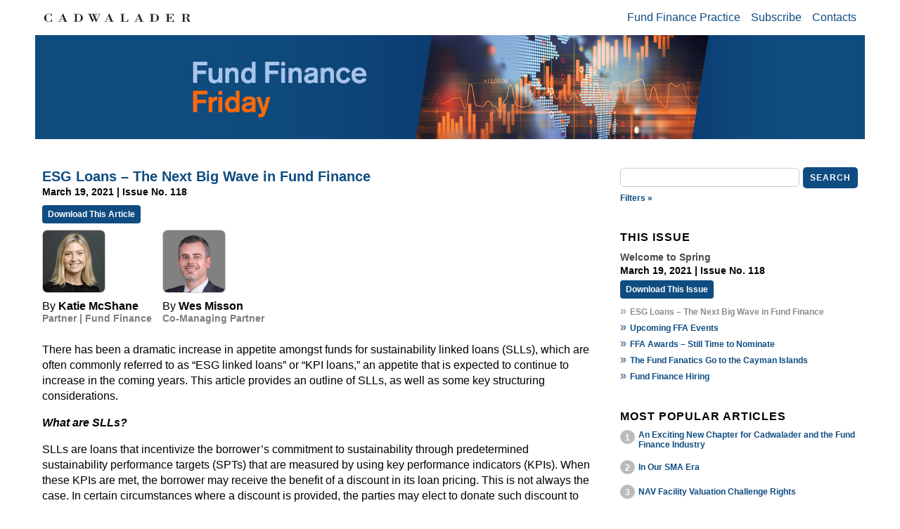

--- FILE ---
content_type: text/html; charset=UTF-8
request_url: https://www.cadwalader.com/fund-finance-friday/index.php?eid=976&nid=129
body_size: 60582
content:
<!DOCTYPE html PUBLIC "-//W3C//DTD XHTML 1.0 Transitional//EN"
        "http://www.w3.org/TR/xhtml1/DTD/xhtml1-transitional.dtd">
<html xmlns="http://www.w3.org/1999/xhtml" lang="en">
<head>
    <link rel="icon" type="image/x-icon" href="/img/favicon/favicon.ico">
    <meta http-equiv="Content-Type" content="text/html; charset=utf-8"/>
    <meta name="viewport" content="width=device-width, initial-scale=1.0, user-scalable=yes">
    <meta http-equiv="Cache-Control" content="no-store"/>
    <link rel="stylesheet" type="text/css"
          href="https://www.cadwalader.com/fund-finance-friday/includes/responsive.css?rnd=102">
    <link rel="stylesheet" type="text/css"
          href="https://www.cadwalader.com/fund-finance-friday/includes/jquery-ui-1.13.2/jquery-ui.css?rnd=761">
    <script type="text/javascript" src="https://www.cadwalader.com/fund-finance-friday/includes/jquery-3.7.1.min.js"></script>
    <script type="text/javascript" src="https://www.cadwalader.com/fund-finance-friday/includes/jquery-ui-1.13.2/jquery-ui.js"></script>
    <script type="text/javascript" src="https://www.cadwalader.com/fund-finance-friday/includes/jquery.stickybits.js"></script>
    <script type="text/javascript" src="https://www.cadwalader.com/fund-finance-friday/includes/script.js"></script>
    <title>ESG Loans – The Next Big Wave in Fund Finance | March 19, 2021 | Issue No. 118 | Fund Finance Friday</title>
</head>
<body>
<div class="container">
    <div class="floatingBar ">
        <div class="toolbar">
            <a href="https://www.cadwalader.com" target="_blank"
               class="CWTLogoLink ">
                <img src="https://www.cadwalader.com/fund-finance-friday/images/CWT-S.svg" class="CWTlogoImg" alt="Cadwalader Logo"/></a>
            <div id="homeButton" class="homeButton pdfcrowd-remove fadedOut">
                <a href="https://www.cadwalader.com/fund-finance-friday/index.php" target="_self" alt="Home"><img
                            src="https://www.cadwalader.com/fund-finance-friday/images/home_24dp_1F1F1F_FILL0_wght300_GRAD0_opsz24-DarkBlue.svg"
                            class="smalllogoImg"
                            alt="Home image"
                            onmouseover="this.src='https://www.cadwalader.com/fund-finance-friday/images/home_24dp_1F1F1F_FILL0_wght300_GRAD0_opsz24-Blue.svg';"
                            onmouseout="this.src='https://www.cadwalader.com/fund-finance-friday/images/home_24dp_1F1F1F_FILL0_wght300_GRAD0_opsz24-DarkBlue.svg';"/></a>
            </div>
            <div class="menuElementsContainer pdfcrowd-remove">
                <div id="menuButton" class="menuButton pdfcrowd-remove">MENU
                    <div class="popupMenu">
                        <ul>
                            <li><a href="https://www.cadwalader.com/practice/fund-finance" target="_blank">Fund
                                    Finance Practice</a></li>
                            <li>
                                <a href="mailto:fund-finance-friday@cwt.com?subject=Please subscribe me to Fund Finance Friday&body=Thanks for subscribing! We would appreciate it if you would include your email signature or basic contact information. –Fund Finance Friday">Subscribe</a>
                            </li>
                            <li><a href="https://www.cadwalader.com/fund-finance-friday/contacts.php" target="_self">Contacts</a></li>
                        </ul>
                    </div>
                </div>
                <div class="popupBackground pdfcrowd-remove"></div>
                <div class="menuContainer pdfcrowd-remove">
                    <ul>
                        <li><a href="https://www.cadwalader.com/practice/fund-finance" target="_blank">Fund Finance
                                Practice</a></li>
                        <li>
                            <a href="mailto:fund-finance-friday@cwt.com?subject=Please subscribe me to Fund Finance Friday&body=Thanks for subscribing!%0d%0a%0d%0aWe would appreciate it if you would include your email signature or basic contact information.%0d%0a–Fund Finance Friday">Subscribe</a>
                        </li>
                        <li><a href="https://www.cadwalader.com/fund-finance-friday/contacts.php" target="_self">Contacts</a></li>
                    </ul>
                </div>
            </div>
            <div class="topSearchBarContainer pdfcrowd-remove fadedOut">
                <form name="searchForm" id="SearchForm">
                    <div class="searchBoxContainer">
                        <div class="filterIcon">Filters »</div>
                        <input type="hidden" name="meta" value="">
                        <input type="text" name="search" class="searchBox" value=""
                               placeholder="">
                        <!--                    <img src="./images/searchIcon.jpg" class="searchIcon" onclick="$('#sideSearchForm').submit();">-->
                        <div class="searchButton">Search</div>
                    </div>

                    <div class="addFilterSelectionContainer top hidden">

                        <div class="searchSection">Categories</div>
                        <div class="metadataNameContainer">
                                                            <div class="metadataName "
                                     categoryid="4" title="Click to Add/Remove">
                                    Fund Finance Hiring                                </div>
                                                            <div class="metadataName "
                                     categoryid="6" title="Click to Add/Remove">
                                    Industry Conversations                                </div>
                                                            <div class="metadataName "
                                     categoryid="3" title="Click to Add/Remove">
                                    On the Move                                </div>
                                                            <div class="metadataName "
                                     categoryid="1" title="Click to Add/Remove">
                                    Outside the Lines                                </div>
                                                            <div class="metadataName "
                                     categoryid="2" title="Click to Add/Remove">
                                    Player Profile                                </div>
                                                    </div>
                        <div class="searchSection">Date</div>
                        <div class="dateRange">
                            <input type="text" id="topFrom" class="dateSelector"
                                   value="" name="from" placeholder="Start">
                            <input type="text" id="topTo" class="dateSelector" value=""
                                   name="to" placeholder="End">
                        </div>
                        <div class="searchSection">Contributor</div>
                        <div class="contributors">
                            <select class="contributorSelect" name="contributor">
                                <option value="">None</option>
                                <option value="95">Anderson, Hugh</option><option value="145">Bagby, Ingrid </option><option value="212">Ballard, Jordan</option><option value="125">Barreras, Bryan </option><option value="225">Bartlett, Maurine</option><option value="132">Barton , Caroline </option><option value="116">Batterson, Angie </option><option value="184">Beach, Joseph</option><option value="90">Bolingbroke , Michelle</option><option value="140">Borgeson, Kathryn</option><option value="190">Botting, Alexander</option><option value="135">Boyle, Finnbahr </option><option value="205">Brose, Jon</option><option value="46">Bruno, Chelsea</option><option value="149">Bumgardner, Susan</option><option value="143">Byrne-Leitch, Jonathan</option><option value="49">Calves, Patrick </option><option value="64">Castellanos, Kristin</option><option value="74">Cheng, Fiona </option><option value="115">Chung, Danyeale </option><option value="44">Clardy , Katie</option><option value="195">Collins, Alexander</option><option value="6">Cross, Jeremy</option><option value="223">Culver, Kayla</option><option value="118">Damianova , Assia</option><option value="126">Davies, Spencer </option><option value="158">de Wet, Johan </option><option value="155">Dennis, Morgan</option><option value="194">Dillon, Ian</option><option value="185">Donnelly, John</option><option value="217">Dunmore, Lydia</option><option value="199">Dunphy, Shereagh</option><option value="82">D’Angelo, Dr. Nuncio</option><option value="94">Edelboim, Leah</option><option value="119">Farquhar, Sarah</option><option value="92">Fischer, Doug </option><option value="5">Flaherty, Ashley</option><option value="121">Flaherty, Ashley</option><option value="218">Foote, Patrick</option><option value="50">Foster, Brian</option><option value="31">Frazier, James</option><option value="112">Galletly, Sara</option><option value="85">Galvin, Turlough</option><option value="80">Gaudin , James</option><option value="75">Gay, Iulia</option><option value="114">Gee, Ryan</option><option value="159">Gilkes, Philippa</option><option value="131">Gonzalez , Michael </option><option value="87">Hajili, Amira</option><option value="147">Hays, Evan</option><option value="81">Healy, Daniel</option><option value="128">Healy, Daniel</option><option value="98">Heinicke, James</option><option value="123">Hessel, Jason</option><option value="8">Hicks, Tim</option><option value="207">Hobden , Ben</option><option value="177">Horn, Christopher</option><option value="113">Howie, Finn</option><option value="103">Hubbard, Michael</option><option value="73">James, Ben</option><option value="76">Jimenez Lunz, Michel</option><option value="133">Johnson, Michael</option><option value="56">Johnston, Jeff</option><option value="196">Jones, Bronwen</option><option value="129">Jubin, Gregg </option><option value="171">Kalani, Osho</option><option value="203">Kapellidis, Stefanos</option><option value="178">Karp, Andrew</option><option value="105">Kaup , Anastasia</option><option value="86">Keating, Alan </option><option value="170">Kettmer, Brian</option><option value="152">Kinnes, Andrew</option><option value="216">Kinsley, James</option><option value="154">Kurpis, Brian</option><option value="53">Kwei, Annabella</option><option value="220">Lagrange, Alastair </option><option value="107">Larson, Christian</option><option value="69">Last, Alex</option><option value="70">Lawrenson, Simon</option><option value="157">Leverone, Ryan B.</option><option value="18">Lindsay, Trent</option><option value="110">Loncar, Ivan</option><option value="198">Lynch, Conor</option><option value="163">Lynch, Kevin</option><option value="192">Lynch, Michael</option><option value="151">MacLeod, Roderick</option><option value="221">Maharaj, Ramesh</option><option value="97">Mansi, Richard</option><option value="167">Mansi, Richard</option><option value="4">Mascia, Michael</option><option value="71">Mbayi, Michael</option><option value="161">McBean, Siobhan</option><option value="38">McClean, Rob</option><option value="138">McDermott, Chris</option><option value="175">McDonnell, James</option><option value="22">McShane, Katie</option><option value="111">Meade, Daniel</option><option value="72">Mehmood, Jamie</option><option value="67">Meigh, Tina</option><option value="137">Miller, Farrah</option><option value="109">Miller, Jed</option><option value="7">Misson, Wes</option><option value="39">Mitra, Nick</option><option value="188">Molloy, Vanessa</option><option value="166">Molnar, Agnes</option><option value="96">Molnar, Dr. Agnes </option><option value="62">Montgomery, Chris</option><option value="224">Mulligan, Brian</option><option value="201">Murning, Douglas</option><option value="214">Murphy, Gearoid</option><option value="37">Murray, Paul</option><option value="99">Nader, Jad</option><option value="26">Nagle, Jeffrey</option><option value="66">Newell, Mike</option><option value="59">O'Connor, Michael </option><option value="25">Oosterhouse, Kurt </option><option value="84">O’Donovan, Donal </option><option value="197">O’Hanlon, Anthony</option><option value="83">O’Neill, Jodie </option><option value="47">Papa, Lana</option><option value="150">Patrick, Hamish</option><option value="20">Pelling, George</option><option value="27">Pierce, Kenneth R.</option><option value="91">Pilcher, Carla </option><option value="141">Polonsky, Joseph</option><option value="156">Polston, Tara</option><option value="211">Prentice, Alix</option><option value="43">Pullinger, Georgina</option><option value="165">Pullinger, Georgina</option><option value="55">Puri, Natasha</option><option value="176">Puri, Natasha</option><option value="206">Quinn, Pat</option><option value="209">Quirolo, David</option><option value="162">Rayner, Ben</option><option value="134">Ridge, Michelle</option><option value="52">Roman, Danielle</option><option value="215">Ryan, Triona</option><option value="54">Schult, Alexa</option><option value="181">Shiren, Nick</option><option value="164">Simpson, Alexandra</option><option value="204">Smith, Lincoln</option><option value="58">Smith, Rory </option><option value="182">Spanheimer, Nathan</option><option value="93">Stackhouse, Chad</option><option value="36">Stanton, Rachel</option><option value="17">Starr, Eric</option><option value="139">Stempler, Matthew</option><option value="60">Stenson, Derek</option><option value="120">Stewart, Mary-Carter </option><option value="179">Stewart, Olivia</option><option value="79">Stromfeld, Lary</option><option value="213">Tait, Lisa</option><option value="169">Talley, Clay</option><option value="51">Tan, Calvin</option><option value="78">Tedeschi, Chuck</option><option value="210">Tobias, Daniel</option><option value="187">Tunstall, Mercedes Kelley</option><option value="100">Tuohy, Tommy </option><option value="10">van Heerden, Chris</option><option value="122">Velez, Karina</option><option value="174">Vojtko, Martin</option><option value="101">von Finckenhagen, Catharina</option><option value="186">Walker, Skyler</option><option value="200">Wall, Liam</option><option value="193">Ward, Mary</option><option value="146">Waxman, Eric G. </option><option value="89">Wheelahan, Richard</option><option value="57">Wiese, Ian </option><option value="144">Winton, Appolina</option><option value="42">Wisdom, Anna-Lise</option><option value="68">Woodcock, Alexandra</option><option value="219">Woodcock, Alexandra</option><option value="202">Worth, Matt</option><option value="222">Worthington, Eric</option><option value="63">Zeidner , Joe</option><option value="191">Zonca, Massimiliano della </option>                            </select>
                        </div>
                        <div class="addFiltersTools">
                            <div class="button floatLeft filtersToolsClose">Close</div>
                            <div class="button floatLeft filterMetaDataClear">Clear</div>
                            <div class="button floatRight filterMetaDataApply">Apply</div>
                        </div>
                    </div>
                </form>
            </div>
        </div>
    </div>
    <div class="newsletterHeader ">
                    <a href="https://www.cadwalader.com/fund-finance-friday/index.php" target="_self">
                <img src="https://www.cadwalader.com/fund-finance-friday/images/25.0728.01-Web-Banner_Fund Finance Friday_772x200.jpg"
                     class="logoImg small" alt="Fund Finance Friday banner"/>
                <img src="https://www.cadwalader.com/fund-finance-friday/images/25.0728.01-Web-Banner_Fund Finance Friday_1200x200.jpg"
                     class="logoImg size-1200" alt="Fund Finance Friday banner"/>
                <img src="https://www.cadwalader.com/fund-finance-friday/images/25.0728.01-Web-Banner_Fund Finance Friday_1600x200.jpg"
                     class="logoImg big" alt="Fund Finance Friday banner"/>
            </a>
            </div>
    <div class="searchBarContainer pdfcrowd-remove">
        <form name="searchForm" id="SearchForm">
            <div>
                <input type="hidden" name="meta" value="">
                <input type="text" name="search" class="searchBox" value="" placeholder="">
                <!--                    <img src="./images/searchIcon.jpg" class="searchIcon">-->
                <div class="searchButton">Search</div>
            </div>
            <div>
                <div class="filterIcon">Filters »</div>
            </div>


            <div class="addFilterSelectionContainer middle hidden">

                <div class="searchSection">Categories</div>
                <div class="metadataNameContainer">
                                            <div class="metadataName "
                             categoryid="4" title="Click to Add/Remove">
                            Fund Finance Hiring                        </div>
                                            <div class="metadataName "
                             categoryid="6" title="Click to Add/Remove">
                            Industry Conversations                        </div>
                                            <div class="metadataName "
                             categoryid="3" title="Click to Add/Remove">
                            On the Move                        </div>
                                            <div class="metadataName "
                             categoryid="1" title="Click to Add/Remove">
                            Outside the Lines                        </div>
                                            <div class="metadataName "
                             categoryid="2" title="Click to Add/Remove">
                            Player Profile                        </div>
                                    </div>
                <div class="searchSection">Date</div>
                <div class="dateRange">
                    <input type="text" id="midFrom" class="dateSelector" value=""
                           name="from" placeholder="Start">
                    <input type="text" id="midTo" class="dateSelector" value="" name="to"
                           placeholder="End">
                </div>
                <div class="searchSection">Contributor</div>
                <div class="contributors">
                    <select class="contributorSelect" name="contributor">
                        <option value="">None</option>
                        <option value="95">Anderson, Hugh</option><option value="145">Bagby, Ingrid </option><option value="212">Ballard, Jordan</option><option value="125">Barreras, Bryan </option><option value="225">Bartlett, Maurine</option><option value="132">Barton , Caroline </option><option value="116">Batterson, Angie </option><option value="184">Beach, Joseph</option><option value="90">Bolingbroke , Michelle</option><option value="140">Borgeson, Kathryn</option><option value="190">Botting, Alexander</option><option value="135">Boyle, Finnbahr </option><option value="205">Brose, Jon</option><option value="46">Bruno, Chelsea</option><option value="149">Bumgardner, Susan</option><option value="143">Byrne-Leitch, Jonathan</option><option value="49">Calves, Patrick </option><option value="64">Castellanos, Kristin</option><option value="74">Cheng, Fiona </option><option value="115">Chung, Danyeale </option><option value="44">Clardy , Katie</option><option value="195">Collins, Alexander</option><option value="6">Cross, Jeremy</option><option value="223">Culver, Kayla</option><option value="118">Damianova , Assia</option><option value="126">Davies, Spencer </option><option value="158">de Wet, Johan </option><option value="155">Dennis, Morgan</option><option value="194">Dillon, Ian</option><option value="185">Donnelly, John</option><option value="217">Dunmore, Lydia</option><option value="199">Dunphy, Shereagh</option><option value="82">D’Angelo, Dr. Nuncio</option><option value="94">Edelboim, Leah</option><option value="119">Farquhar, Sarah</option><option value="92">Fischer, Doug </option><option value="5">Flaherty, Ashley</option><option value="121">Flaherty, Ashley</option><option value="218">Foote, Patrick</option><option value="50">Foster, Brian</option><option value="31">Frazier, James</option><option value="112">Galletly, Sara</option><option value="85">Galvin, Turlough</option><option value="80">Gaudin , James</option><option value="75">Gay, Iulia</option><option value="114">Gee, Ryan</option><option value="159">Gilkes, Philippa</option><option value="131">Gonzalez , Michael </option><option value="87">Hajili, Amira</option><option value="147">Hays, Evan</option><option value="81">Healy, Daniel</option><option value="128">Healy, Daniel</option><option value="98">Heinicke, James</option><option value="123">Hessel, Jason</option><option value="8">Hicks, Tim</option><option value="207">Hobden , Ben</option><option value="177">Horn, Christopher</option><option value="113">Howie, Finn</option><option value="103">Hubbard, Michael</option><option value="73">James, Ben</option><option value="76">Jimenez Lunz, Michel</option><option value="133">Johnson, Michael</option><option value="56">Johnston, Jeff</option><option value="196">Jones, Bronwen</option><option value="129">Jubin, Gregg </option><option value="171">Kalani, Osho</option><option value="203">Kapellidis, Stefanos</option><option value="178">Karp, Andrew</option><option value="105">Kaup , Anastasia</option><option value="86">Keating, Alan </option><option value="170">Kettmer, Brian</option><option value="152">Kinnes, Andrew</option><option value="216">Kinsley, James</option><option value="154">Kurpis, Brian</option><option value="53">Kwei, Annabella</option><option value="220">Lagrange, Alastair </option><option value="107">Larson, Christian</option><option value="69">Last, Alex</option><option value="70">Lawrenson, Simon</option><option value="157">Leverone, Ryan B.</option><option value="18">Lindsay, Trent</option><option value="110">Loncar, Ivan</option><option value="198">Lynch, Conor</option><option value="163">Lynch, Kevin</option><option value="192">Lynch, Michael</option><option value="151">MacLeod, Roderick</option><option value="221">Maharaj, Ramesh</option><option value="97">Mansi, Richard</option><option value="167">Mansi, Richard</option><option value="4">Mascia, Michael</option><option value="71">Mbayi, Michael</option><option value="161">McBean, Siobhan</option><option value="38">McClean, Rob</option><option value="138">McDermott, Chris</option><option value="175">McDonnell, James</option><option value="22">McShane, Katie</option><option value="111">Meade, Daniel</option><option value="72">Mehmood, Jamie</option><option value="67">Meigh, Tina</option><option value="137">Miller, Farrah</option><option value="109">Miller, Jed</option><option value="7">Misson, Wes</option><option value="39">Mitra, Nick</option><option value="188">Molloy, Vanessa</option><option value="166">Molnar, Agnes</option><option value="96">Molnar, Dr. Agnes </option><option value="62">Montgomery, Chris</option><option value="224">Mulligan, Brian</option><option value="201">Murning, Douglas</option><option value="214">Murphy, Gearoid</option><option value="37">Murray, Paul</option><option value="99">Nader, Jad</option><option value="26">Nagle, Jeffrey</option><option value="66">Newell, Mike</option><option value="59">O'Connor, Michael </option><option value="25">Oosterhouse, Kurt </option><option value="84">O’Donovan, Donal </option><option value="197">O’Hanlon, Anthony</option><option value="83">O’Neill, Jodie </option><option value="47">Papa, Lana</option><option value="150">Patrick, Hamish</option><option value="20">Pelling, George</option><option value="27">Pierce, Kenneth R.</option><option value="91">Pilcher, Carla </option><option value="141">Polonsky, Joseph</option><option value="156">Polston, Tara</option><option value="211">Prentice, Alix</option><option value="43">Pullinger, Georgina</option><option value="165">Pullinger, Georgina</option><option value="55">Puri, Natasha</option><option value="176">Puri, Natasha</option><option value="206">Quinn, Pat</option><option value="209">Quirolo, David</option><option value="162">Rayner, Ben</option><option value="134">Ridge, Michelle</option><option value="52">Roman, Danielle</option><option value="215">Ryan, Triona</option><option value="54">Schult, Alexa</option><option value="181">Shiren, Nick</option><option value="164">Simpson, Alexandra</option><option value="204">Smith, Lincoln</option><option value="58">Smith, Rory </option><option value="182">Spanheimer, Nathan</option><option value="93">Stackhouse, Chad</option><option value="36">Stanton, Rachel</option><option value="17">Starr, Eric</option><option value="139">Stempler, Matthew</option><option value="60">Stenson, Derek</option><option value="120">Stewart, Mary-Carter </option><option value="179">Stewart, Olivia</option><option value="79">Stromfeld, Lary</option><option value="213">Tait, Lisa</option><option value="169">Talley, Clay</option><option value="51">Tan, Calvin</option><option value="78">Tedeschi, Chuck</option><option value="210">Tobias, Daniel</option><option value="187">Tunstall, Mercedes Kelley</option><option value="100">Tuohy, Tommy </option><option value="10">van Heerden, Chris</option><option value="122">Velez, Karina</option><option value="174">Vojtko, Martin</option><option value="101">von Finckenhagen, Catharina</option><option value="186">Walker, Skyler</option><option value="200">Wall, Liam</option><option value="193">Ward, Mary</option><option value="146">Waxman, Eric G. </option><option value="89">Wheelahan, Richard</option><option value="57">Wiese, Ian </option><option value="144">Winton, Appolina</option><option value="42">Wisdom, Anna-Lise</option><option value="68">Woodcock, Alexandra</option><option value="219">Woodcock, Alexandra</option><option value="202">Worth, Matt</option><option value="222">Worthington, Eric</option><option value="63">Zeidner , Joe</option><option value="191">Zonca, Massimiliano della </option>                    </select>
                </div>
                <div class="addFiltersTools">
                    <div class="button floatLeft filtersToolsClose">Close</div>
                    <div class="button floatLeft filterMetaDataClear">Clear</div>
                    <div class="button floatRight filterMetaDataApply">Apply</div>
                </div>
            </div>
            <div class="metaDataFilter">
                            </div>
        </form>
    </div><div class="leftColumn">
    <div class="newslettersContainer">
                        <div class="newsletterContainer">
                    <div class="content removeTopBorder">
                                                        <div class="entry entryView">
                                    <a id="976"></a>
                                    <div class="entryTitle">ESG Loans – The Next Big Wave in Fund Finance</div>
                                    
                                    <div class="newsletterDate">
                                        March 19, 2021 | Issue No. 118                                    </div>
                                    <div class="pdfDownload pdfcrowd-remove">
                                        <a href="/fund-finance-friday/getPDF.php?eid=976&nid=129"
                                           class="pdfDownloadLink pdfcrowd-remove">Download This Article</a>
                                    </div>
                                                                        <div>                                            <div class="entryContent">
                                                <div class="contributors">                                                        <div class="contributorContainer">
                                                            <img src="https://www.cadwalader.com/fund-finance-friday/images/contributors/McShane.K_bio.jpg">
                                                            <div class="contributorInfo withEmail">
                                                                <div class="contributorName">
                                                                    By <a href="https://www.cadwalader.com/professionals/katie-mcshane" >Katie McShane</a></div>
                                                                <div class="contributorTitle">Partner | Fund Finance</div>
                                                            </div>
                                                        </div>
                                                                                                                <div class="contributorContainer">
                                                            <img src="https://www.cadwalader.com/fund-finance-friday/images/contributors/Misson_W_bio.jpg">
                                                            <div class="contributorInfo withEmail">
                                                                <div class="contributorName">
                                                                    By <a href="https://www.cadwalader.com/professionals/wesley-misson" >Wes Misson</a></div>
                                                                <div class="contributorTitle">Co-Managing Partner</div>
                                                            </div>
                                                        </div>
                                                        </div><p>There has been a dramatic increase in appetite amongst funds for sustainability linked loans (SLLs), which are often commonly referred to as &ldquo;ESG linked loans&rdquo; or &ldquo;KPI loans,&rdquo; an appetite that is expected to continue to increase in the coming years. This article provides an outline of SLLs, as well as some key structuring considerations.</p>
<p><strong><em>What are SLLs?</em></strong></p>
<p>SLLs are loans that incentivize the borrower&rsquo;s commitment to sustainability through predetermined sustainability performance targets (SPTs) that are measured by using key performance indicators (KPIs). When these KPIs are met, the borrower may receive the benefit of a discount in its loan pricing. This is not always the case. In certain circumstances where a discount is provided, the parties may elect to donate such discount to environmental charities or to other environmental, social or governance (ESG) purposes or projects.</p>
<p><strong><em>Are SLLs the same as Green Loans?</em></strong></p>
<p>SLLs are not the same as green loans. Green loans must be used to finance green projects, whereas the use of loan proceeds is not a determinant for SLLs, although it is possible for a SLL to also be a green loan.</p>
<p><strong><em>Why are borrowers interested in SLLs?</em></strong></p>
<p>Companies today are increasingly devising sustainable, diversity and green strategies, which inevitably form part of the financing criteria. SLLs help to achieve these objectives by holding the fund in question accountable and offering greater transparency to investors. Borrowers and lenders can also benefit by building stronger value-based relationships with investors/funds that value ESG investing, and both parties can also benefit from a positive reputational impact as advocates of such ESG goals.</p>
<p><strong><em>Setting the SPTs and KPIs</em></strong></p>
<p>Borrowers and lenders will negotiate the SPTs and KPIs and, typically, a &ldquo;Sustainability Agent&rdquo; or &ldquo;Sustainability Coordinator&rdquo; will be appointed and will lead negotiations on behalf of the lender group. While there is no market standard for SPTs, the SPTs will be linked to one or more ESG considerations that support the borrower&rsquo;s existing sustainability strategy. General examples of SPT categories include board diversity, healthy living environment, and low carbon emissions.</p>
<p>When determining the SPTs and KPIs, it is important to consider the following:</p>
<p>(1) <em>The life of the loan</em></p>
<p>SPTs should apply for the life of the loan, and so it&rsquo;s important to therefore consider how long the loan is when determining the achievability of the SPT. Depending on the life of the loan, the parties may wish to set the KPIs on an incremental basis, or, alternatively, the parties might wish to include a mechanism whereby the KPIs can be revisited periodically to assess their suitability.</p>
<p>(2) <em>The amount and complexity of</em> <em>KPIs</em></p>
<p>While it is extremely important to properly monitor and measure the SPT through the use of KPIs, consideration should also be given to the administrative burden on the parties if using multiple and/or complex KPIs. Quality over quantity is preferred. If multiple and/or complex KPIs are being used, a third-party reporter may be preferable, if such third party has knowledge of the complexities involved and/or is better placed to properly monitor the KPIs.</p>
<p>(3) <em>Reporting obligations</em></p>
<p>Borrowers should report on the SPT at least once a year, and the parties should also consider whether more frequent reporting is required based on the nature of the SPT. SPTs can be internal and defined and reported on by the borrower, external and assessed by an external reviewer, or a combination of both. When determining who is better suited to report on the KPIs, it is important to consider the following:</p>
<ul>
<li><em><u>Existing reporting requirements and practices of the fund</u></em></li>
</ul>
<p>The parties should ascertain the existing practices of the fund, and the existing reporting requirements, and whether the fund in question is better placed and able to provide sufficient detail in such reports. There may already be existing synergies that the parties can avail themselves of.</p>
<ul>
<li><em><u>Cost/benefit of external reporting</u></em></li>
</ul>
<p>If third-party reports are to be obtained, the costs associated with obtaining such reports should be weighed against the margin reduction that would be obtained from the SLL.</p>
<ul>
<li><em><u>External metrics</u></em></li>
</ul>
<p>Depending on the nature of the SPT, there may be an external metric that can be used to measure the SPT. For example, for an environmental-related SPT, the Paris Agreement provides existing regulatory targets with which the fund may wish to align.</p>
<p><strong><em>What happens if a fund fails to meet a KPI?</em></strong></p>
<p>The failure to meet a KPI will result in an inability to access the incentivized discount, and typically won&rsquo;t result in an event of default. The pricing triggered by such failure will typically apply until the next pricing adjustment date of the loan, and if the KPI is satisfied on the subsequent reporting date, the pricing will then be discounted on the subsequent pricing adjustment date. It is common for an event of default to be triggered from misrepresentation in the reporting related to KPI compliance, particularly where there is an element of fault on the part of the borrower for such misrepresentation. Such events of default can also act as deterrents against sustainability washing.</p>
<p><strong><em>What is sustainability washing?</em></strong></p>
<p>Sustainability washing is a term used where the sustainability credentials in question are inaccurate, misleading or exaggerated, and can occur, for example, when fund managers make exaggerated claims about their ESG credentials in an attempt to muscle in on the market. To avoid sustainability washing, funds should ensure that they are transparent, and, in particular, that the SPTs are adequately ambitious and meaningful and that they are adequately monitored and reported. Negative reputational impact or a serious undermining of this product are some of the main risks associated with sustainability washing.</p>
<p><strong><em>Closing remarks</em></strong></p>
<p>In light of the events of 2020 (worldwide protests against institutionalized racism, the COVID-19 pandemic and social crises, and the environmental catastrophes triggered by global warming), it&rsquo;s only natural that socially conscious investing is gaining more and more momentum. Quite simply, SLLs incentivize funds to achieve their ESG goals while, at the same time, providing greater transparency to investors and greater accountability within. While at a nascent (but burgeoning) phase at the moment, we expect SLLs to become part of the common landscape in Fund Finance going forward. &nbsp;</p>
                                            </div>

                                            </div>                                </div>
                                                </div>
                    <div id="paging" class="pagingNavigation pdfcrowd-remove">
                                                    <p><a href="?eid=987&nid=130" title="Previous Entry">« Previous Newsletter</a> | <a href="?eid=980&nid=129" title="Next Entry">Next Entry »</a></p>
                                            </div>
                </div>
                    </div>
</div>
<div class="rightColumn pdfcrowd-remove" id="rightColumn">
  <div class="sideSearchBarContainer" >
        <form name="searchForm" id="sideSearchForm">
      <div class="searchBoxContainer">
                                <input type="hidden" name="meta" value="">
                <input type="text" name="search" class="searchBox" value="" placeholder="">
        <!--                    <img src="./images/searchIcon.jpg" class="searchIcon" onclick="$('#sideSearchForm').submit();">-->
                <div class="searchButton">Search</div>
      </div>
      <div>
        <div class="filterIcon">Filters »</div>
      </div>
    <div class="addFilterSelectionContainer side hidden">

      <div class="searchSection">Categories</div>
      <div class="metadataNameContainer">
                                <div class="metadataName "
                             categoryID="4" title="Click to Add/Remove">
            Fund Finance Hiring          </div>
                                <div class="metadataName "
                             categoryID="6" title="Click to Add/Remove">
            Industry Conversations          </div>
                                <div class="metadataName "
                             categoryID="3" title="Click to Add/Remove">
            On the Move          </div>
                                <div class="metadataName "
                             categoryID="1" title="Click to Add/Remove">
            Outside the Lines          </div>
                                <div class="metadataName "
                             categoryID="2" title="Click to Add/Remove">
            Player Profile          </div>
              </div>
      <div class="searchSection">Date</div>
      <div class="dateRange">
                    <input type="text" id="sideFrom" class="dateSelector" value=""
                           name="from" placeholder="Start">
                    <input type="text" id="sideTo" class="dateSelector" value="" name="to"
                           placeholder="End">
      </div>
      <div class="searchSection">Contributor</div>
      <div class="contributors">
                    <select class="contributorSelect" name="contributor">
          <option value="">None</option>
          <option value="95">Anderson, Hugh</option><option value="145">Bagby, Ingrid </option><option value="212">Ballard, Jordan</option><option value="125">Barreras, Bryan </option><option value="225">Bartlett, Maurine</option><option value="132">Barton , Caroline </option><option value="116">Batterson, Angie </option><option value="184">Beach, Joseph</option><option value="90">Bolingbroke , Michelle</option><option value="140">Borgeson, Kathryn</option><option value="190">Botting, Alexander</option><option value="135">Boyle, Finnbahr </option><option value="205">Brose, Jon</option><option value="46">Bruno, Chelsea</option><option value="149">Bumgardner, Susan</option><option value="143">Byrne-Leitch, Jonathan</option><option value="49">Calves, Patrick </option><option value="64">Castellanos, Kristin</option><option value="74">Cheng, Fiona </option><option value="115">Chung, Danyeale </option><option value="44">Clardy , Katie</option><option value="195">Collins, Alexander</option><option value="6">Cross, Jeremy</option><option value="223">Culver, Kayla</option><option value="118">Damianova , Assia</option><option value="126">Davies, Spencer </option><option value="158">de Wet, Johan </option><option value="155">Dennis, Morgan</option><option value="194">Dillon, Ian</option><option value="185">Donnelly, John</option><option value="217">Dunmore, Lydia</option><option value="199">Dunphy, Shereagh</option><option value="82">D’Angelo, Dr. Nuncio</option><option value="94">Edelboim, Leah</option><option value="119">Farquhar, Sarah</option><option value="92">Fischer, Doug </option><option value="5">Flaherty, Ashley</option><option value="121">Flaherty, Ashley</option><option value="218">Foote, Patrick</option><option value="50">Foster, Brian</option><option value="31">Frazier, James</option><option value="112">Galletly, Sara</option><option value="85">Galvin, Turlough</option><option value="80">Gaudin , James</option><option value="75">Gay, Iulia</option><option value="114">Gee, Ryan</option><option value="159">Gilkes, Philippa</option><option value="131">Gonzalez , Michael </option><option value="87">Hajili, Amira</option><option value="147">Hays, Evan</option><option value="81">Healy, Daniel</option><option value="128">Healy, Daniel</option><option value="98">Heinicke, James</option><option value="123">Hessel, Jason</option><option value="8">Hicks, Tim</option><option value="207">Hobden , Ben</option><option value="177">Horn, Christopher</option><option value="113">Howie, Finn</option><option value="103">Hubbard, Michael</option><option value="73">James, Ben</option><option value="76">Jimenez Lunz, Michel</option><option value="133">Johnson, Michael</option><option value="56">Johnston, Jeff</option><option value="196">Jones, Bronwen</option><option value="129">Jubin, Gregg </option><option value="171">Kalani, Osho</option><option value="203">Kapellidis, Stefanos</option><option value="178">Karp, Andrew</option><option value="105">Kaup , Anastasia</option><option value="86">Keating, Alan </option><option value="170">Kettmer, Brian</option><option value="152">Kinnes, Andrew</option><option value="216">Kinsley, James</option><option value="154">Kurpis, Brian</option><option value="53">Kwei, Annabella</option><option value="220">Lagrange, Alastair </option><option value="107">Larson, Christian</option><option value="69">Last, Alex</option><option value="70">Lawrenson, Simon</option><option value="157">Leverone, Ryan B.</option><option value="18">Lindsay, Trent</option><option value="110">Loncar, Ivan</option><option value="198">Lynch, Conor</option><option value="163">Lynch, Kevin</option><option value="192">Lynch, Michael</option><option value="151">MacLeod, Roderick</option><option value="221">Maharaj, Ramesh</option><option value="97">Mansi, Richard</option><option value="167">Mansi, Richard</option><option value="4">Mascia, Michael</option><option value="71">Mbayi, Michael</option><option value="161">McBean, Siobhan</option><option value="38">McClean, Rob</option><option value="138">McDermott, Chris</option><option value="175">McDonnell, James</option><option value="22">McShane, Katie</option><option value="111">Meade, Daniel</option><option value="72">Mehmood, Jamie</option><option value="67">Meigh, Tina</option><option value="137">Miller, Farrah</option><option value="109">Miller, Jed</option><option value="7">Misson, Wes</option><option value="39">Mitra, Nick</option><option value="188">Molloy, Vanessa</option><option value="166">Molnar, Agnes</option><option value="96">Molnar, Dr. Agnes </option><option value="62">Montgomery, Chris</option><option value="224">Mulligan, Brian</option><option value="201">Murning, Douglas</option><option value="214">Murphy, Gearoid</option><option value="37">Murray, Paul</option><option value="99">Nader, Jad</option><option value="26">Nagle, Jeffrey</option><option value="66">Newell, Mike</option><option value="59">O'Connor, Michael </option><option value="25">Oosterhouse, Kurt </option><option value="84">O’Donovan, Donal </option><option value="197">O’Hanlon, Anthony</option><option value="83">O’Neill, Jodie </option><option value="47">Papa, Lana</option><option value="150">Patrick, Hamish</option><option value="20">Pelling, George</option><option value="27">Pierce, Kenneth R.</option><option value="91">Pilcher, Carla </option><option value="141">Polonsky, Joseph</option><option value="156">Polston, Tara</option><option value="211">Prentice, Alix</option><option value="43">Pullinger, Georgina</option><option value="165">Pullinger, Georgina</option><option value="55">Puri, Natasha</option><option value="176">Puri, Natasha</option><option value="206">Quinn, Pat</option><option value="209">Quirolo, David</option><option value="162">Rayner, Ben</option><option value="134">Ridge, Michelle</option><option value="52">Roman, Danielle</option><option value="215">Ryan, Triona</option><option value="54">Schult, Alexa</option><option value="181">Shiren, Nick</option><option value="164">Simpson, Alexandra</option><option value="204">Smith, Lincoln</option><option value="58">Smith, Rory </option><option value="182">Spanheimer, Nathan</option><option value="93">Stackhouse, Chad</option><option value="36">Stanton, Rachel</option><option value="17">Starr, Eric</option><option value="139">Stempler, Matthew</option><option value="60">Stenson, Derek</option><option value="120">Stewart, Mary-Carter </option><option value="179">Stewart, Olivia</option><option value="79">Stromfeld, Lary</option><option value="213">Tait, Lisa</option><option value="169">Talley, Clay</option><option value="51">Tan, Calvin</option><option value="78">Tedeschi, Chuck</option><option value="210">Tobias, Daniel</option><option value="187">Tunstall, Mercedes Kelley</option><option value="100">Tuohy, Tommy </option><option value="10">van Heerden, Chris</option><option value="122">Velez, Karina</option><option value="174">Vojtko, Martin</option><option value="101">von Finckenhagen, Catharina</option><option value="186">Walker, Skyler</option><option value="200">Wall, Liam</option><option value="193">Ward, Mary</option><option value="146">Waxman, Eric G. </option><option value="89">Wheelahan, Richard</option><option value="57">Wiese, Ian </option><option value="144">Winton, Appolina</option><option value="42">Wisdom, Anna-Lise</option><option value="68">Woodcock, Alexandra</option><option value="219">Woodcock, Alexandra</option><option value="202">Worth, Matt</option><option value="222">Worthington, Eric</option><option value="63">Zeidner , Joe</option><option value="191">Zonca, Massimiliano della </option>        </select>
      </div>
      <div class="addFiltersTools">
                    <div class="button floatLeft filtersToolsClose">Close</div>
                    <div class="button floatLeft filterMetaDataClear">Clear</div>
                    <div class="button floatRight filterMetaDataApply">Apply</div>
      </div>
    </div>
    <div class="metaDataFilter">
          </div>
        </form>
  </div>
      <div class="tocContainer">
      <h3>This Issue</h3>
      <div class="newsletterItem">
        <div class="newsletterTitle">
          Welcome to Spring        </div>
        <div class="newsletterDate">
          March 19, 2021 | Issue No. 118        </div>
      </div>
      <div class="pdfDownload pdfcrowd-remove">
                <a href="https://www.cadwalader.com/fund-finance-friday/getPDF.php?nid=129"
                   class="pdfDownloadLink">Download This Issue</a>
      </div>
      <div class="tocListContainer">
        <div class="tocLinkRow"><div class="tocLinkHeader current">»</div><div class="tocLink current">ESG Loans – The Next Big Wave in Fund Finance</div></div><div class="tocLinkRow"><div class="tocLinkHeader">»</div><div class="tocLink"><a href="index.php?eid=980&nid=129">Upcoming FFA Events</a></div></div><div class="tocLinkRow"><div class="tocLinkHeader">»</div><div class="tocLink"><a href="index.php?eid=979&nid=129">FFA Awards – Still Time to Nominate </a></div></div><div class="tocLinkRow"><div class="tocLinkHeader">»</div><div class="tocLink"><a href="index.php?eid=978&nid=129">The Fund Fanatics Go to the Cayman Islands</a></div></div><div class="tocLinkRow"><div class="tocLinkHeader">»</div><div class="tocLink"><a href="index.php?eid=977&nid=129">Fund Finance Hiring</a></div></div>      </div>
    </div>
        <div class="topEntries">
      <h3>Most Popular Articles</h3>
      <div class="topEntriesContainer">
                  <div class="topEntryRow">
            <div class="topEntryBullet">1</div>
            <div class="topEntryLink tocLink">
                            <a href="index.php?eid=2623&nid=373">
                    An Exciting New Chapter for Cadwalader and the Fund Finance Industry                 </a>
            </div>
          </div>
                  <div class="topEntryRow">
            <div class="topEntryBullet">2</div>
            <div class="topEntryLink tocLink">
                            <a href="index.php?eid=2565&nid=364">
                    In Our SMA Era                 </a>
            </div>
          </div>
                  <div class="topEntryRow">
            <div class="topEntryBullet">3</div>
            <div class="topEntryLink tocLink">
                            <a href="index.php?eid=2594&nid=368">
                    NAV Facility Valuation Challenge Rights                </a>
            </div>
          </div>
                  <div class="topEntryRow">
            <div class="topEntryBullet">4</div>
            <div class="topEntryLink tocLink">
                            <a href="index.php?eid=2592&nid=367">
                    NAV Finance Due Diligence: Current Themes From the European Market                </a>
            </div>
          </div>
                  <div class="topEntryRow">
            <div class="topEntryBullet">5</div>
            <div class="topEntryLink tocLink">
                            <a href="index.php?eid=2514&nid=359">
                    Syndication Synopsis: Overview and Considerations for Achieving a Successful Syndication                </a>
            </div>
          </div>
              </div>
            <a class="readMoreLink"
               href="https://www.cadwalader.com/fund-finance-friday/index.php"
               target="_self">All Entries »</a>
    </div>
    <div class="recentIssues">
    <h3>Recent Issues</h3>
          <div class="pdfDownload pdfcrowd-remove">
                <a href="https://www.cadwalader.com/fund-finance-friday/getPDF.php?nid=374"
                   class="pdfDownloadLink">Download Recent Issue</a>
      </div>
              <div class="newsletterItem">
        <div class="newsletterTitle">
                    <a href="index.php?eid=2632&nid=374">Expansion, Elevation and the Year Ahead</a>
        </div>
        <div class="newsletterDate">
          January 9, 2026        </div>
      </div>
          <div class="newsletterItem">
        <div class="newsletterTitle">
                    <a href="index.php?eid=2626&nid=372">End of the Year, Start of What’s Coming</a>
        </div>
        <div class="newsletterDate">
          December 19, 2025        </div>
      </div>
          <div class="newsletterItem">
        <div class="newsletterTitle">
                    <a href="index.php?eid=2623&nid=373">An Exciting New Chapter for Cadwalader and the Fund Finance Industry </a>
        </div>
        <div class="newsletterDate">
          December 18, 2025        </div>
      </div>
        <a class="readMoreLink" href="https://www.cadwalader.com/fund-finance-friday/index.php?n=list" target="_self">All Issues »</a>
  </div>
  <div class="savedSearchContainer">
    <h3>Quick Links</h3>
        <div class="savedSearchItem">
      <div class="tocLinkHeader">»</div><a href="index.php?meta=-2-&" target="_self">Fund Finance Hiring</a>
    </div>

      <div class="savedSearchItem">
          <div class="tocLinkHeader">»</div>
          <a href="index.php?eid=1506&nid=198" target="_self">Primers</a>
      </div>
  </div>
  <div class="relatedPractices">
    <h3>Related Practices</h3>
          <div class="relatedPracticesItem">
        <div class="tocLinkHeader">»</div><div class="tocLink"><a href="https://www.cadwalader.com/practice/tax" target="_blank">Tax</a></div>
      </div>
          <div class="relatedPracticesItem">
        <div class="tocLinkHeader">»</div><div class="tocLink"><a href="https://www.cadwalader.com/practice/securitization-and-asset-based-finance" target="_blank">Securitization & Asset Based Finance</a></div>
      </div>
          <div class="relatedPracticesItem">
        <div class="tocLinkHeader">»</div><div class="tocLink"><a href="https://www.cadwalader.com/practice/corporate" target="_blank">Corporate</a></div>
      </div>
      </div>
</div>
<div class="bottomMobile pdfcrowd-remove">
  <div class="savedSearchContainer">
    <h3>Quick Links</h3>
          <div class="savedSearchItem">
        <div class="tocLinkHeader">»</div><a href="https://www.cadwalader.com/fund-finance-friday/index.php?eid=511&nid=70" target="_self">Fund Finance Calendar</a>
      </div>
        <div class="savedSearchItem">
      <div class="tocLinkHeader">»</div><a href="index.php?meta=-2-&" target="_self">Fund Finance Hiring</a>
    </div>
  </div>
    <div class="savedSearchItem">
        <div class="tocLinkHeader">»</div>
        <a href="index.php?eid=1506&nid=198" target="_self">Primers</a>
    </div>
      <div class="tocContainer">
      <h3>This Issue</h3>
      <div class="newsletterItem">
        <div class="newsletterTitle">
          Welcome to Spring        </div>
        <div class="newsletterDate">
          March 19, 2021 | Issue No. 118        </div>
      </div>
      <div class="pdfDownload pdfcrowd-remove">
                <a href="https://www.cadwalader.com/fund-finance-friday/getPDF.php?nid=129"
                   class="pdfDownloadLink pdfcrowd-remove">Download This Issue</a>
      </div>
      <div class="tocListContainer">
        <div class="tocLinkRow"><div class="tocLinkHeader current">»</div><div class="tocLink current">ESG Loans – The Next Big Wave in Fund Finance</div></div><div class="tocLinkRow"><div class="tocLinkHeader">»</div><div class="tocLink"><a href="index.php?eid=980&nid=129">Upcoming FFA Events</a></div></div><div class="tocLinkRow"><div class="tocLinkHeader">»</div><div class="tocLink"><a href="index.php?eid=979&nid=129">FFA Awards – Still Time to Nominate </a></div></div><div class="tocLinkRow"><div class="tocLinkHeader">»</div><div class="tocLink"><a href="index.php?eid=978&nid=129">The Fund Fanatics Go to the Cayman Islands</a></div></div><div class="tocLinkRow"><div class="tocLinkHeader">»</div><div class="tocLink"><a href="index.php?eid=977&nid=129">Fund Finance Hiring</a></div></div>      </div>
    </div>
        <div class="topEntries">
      <h3>Most Popular Articles</h3>
      <div class="topEntriesContainer">
                  <div class="topEntryRow">
            <div class="topEntryBullet">1</div>
                        <div class="topEntryLink tocLink"><a
                                    href="index.php?eid=2623">An Exciting New Chapter for Cadwalader and the Fund Finance Industry </a>
                        </div>
          </div>
                  <div class="topEntryRow">
            <div class="topEntryBullet">2</div>
                        <div class="topEntryLink tocLink"><a
                                    href="index.php?eid=2565">In Our SMA Era </a>
                        </div>
          </div>
                  <div class="topEntryRow">
            <div class="topEntryBullet">3</div>
                        <div class="topEntryLink tocLink"><a
                                    href="index.php?eid=2594">NAV Facility Valuation Challenge Rights</a>
                        </div>
          </div>
                  <div class="topEntryRow">
            <div class="topEntryBullet">4</div>
                        <div class="topEntryLink tocLink"><a
                                    href="index.php?eid=2592">NAV Finance Due Diligence: Current Themes From the European Market</a>
                        </div>
          </div>
                  <div class="topEntryRow">
            <div class="topEntryBullet">5</div>
                        <div class="topEntryLink tocLink"><a
                                    href="index.php?eid=2514">Syndication Synopsis: Overview and Considerations for Achieving a Successful Syndication</a>
                        </div>
          </div>
              </div>
            <a class="readMoreLink"
               href="https://www.cadwalader.com/fund-finance-friday/index.php"
               target="_self">All Entries »</a>
    </div>
    <div class="recentIssues">
    <h3>Recent Issues</h3>
          <div class="pdfDownload pdfcrowd-remove">
                <a href="/fin-news/getPDF.php?nid=374"
                   class="pdfDownloadLink">Download Recent Issue</a>
      </div>
              <div class="newsletterItem">
        <div class="newsletterTitle">
                    <a href="index.php?eid=2632&nid=374">Expansion, Elevation and the Year Ahead</a>
        </div>
        <div class="newsletterDate">
          January 9, 2026        </div>
      </div>
          <div class="newsletterItem">
        <div class="newsletterTitle">
                    <a href="index.php?eid=2626&nid=372">End of the Year, Start of What’s Coming</a>
        </div>
        <div class="newsletterDate">
          December 19, 2025        </div>
      </div>
          <div class="newsletterItem">
        <div class="newsletterTitle">
                    <a href="index.php?eid=2623&nid=373">An Exciting New Chapter for Cadwalader and the Fund Finance Industry </a>
        </div>
        <div class="newsletterDate">
          December 18, 2025        </div>
      </div>
        <a class="readMoreLink" href="https://www.cadwalader.com/fund-finance-friday/index.php?n=list" target="_self">All Issues »</a>
  </div>
  <div class="savedSearchContainer">
    <h3>Quick Links</h3>
          <div class="savedSearchItem">
        <div class="tocLinkHeader">»</div><a href="https://www.cadwalader.com/fund-finance-friday/index.php?eid=511&nid=70" target="_self">Fund Finance Calendar</a>
      </div>
        <div class="savedSearchItem">
      <div class="tocLinkHeader">»</div><a href="https://www.cadwalader.com/fund-finance-friday/index.php?meta=-2-&" target="_self">Fund Finance Hiring</a>
    </div>
  </div>
  <div class="relatedPractices">
    <h3>Related Practices</h3>
          <div class="relatedPracticesItem">
        <a href="https://www.cadwalader.com/practice/tax" target="_blank">Tax</a>
      </div>
          <div class="relatedPracticesItem">
        <a href="https://www.cadwalader.com/practice/securitization-and-asset-based-finance" target="_blank">Securitization & Asset Based Finance</a>
      </div>
          <div class="relatedPracticesItem">
        <a href="https://www.cadwalader.com/practice/corporate" target="_blank">Corporate</a>
      </div>
      </div>
</div>
<div class="newsletterFooter pdfcrowd-remove">
    &copy; 2026 | <a href="https://www.cadwalader.com/about/notices/" target="_blank">Notices</a> | <a href="https://preferences.cadwalader.com" target="_blank">Manage Subscription</a> | <a href="contacts.php" target="_self">Contacts</a>
</div>
<!-- Global site tag (gtag.js) - Google Analytics -->
<script async src="https://www.googletagmanager.com/gtag/js?id=UA-11530990-13"></script>
<script>
    window.dataLayer = window.dataLayer || [];
    function gtag(){dataLayer.push(arguments);}
    gtag('js', new Date());

    gtag('config', 'UA-11530990-13');
</script>
      </div>

</body>
</html>

--- FILE ---
content_type: image/svg+xml
request_url: https://www.cadwalader.com/fund-finance-friday/images/CWT-S.svg
body_size: 564
content:
<?xml version="1.0" encoding="UTF-8"?>
<svg id="Layer_2" xmlns="http://www.w3.org/2000/svg" version="1.1" viewBox="0 0 145 17.4">
  <!-- Generator: Adobe Illustrator 29.5.1, SVG Export Plug-In . SVG Version: 2.1.0 Build 141)  -->
  <defs>
    <style>
      .st0 {
        fill: #231f20;
      }
    </style>
  </defs>
  <path class="st0" d="M8.17,10.29v2.41h-.31l-.58-.57c-.64.46-1.58.67-2.42.67-2.49,0-4.36-2.11-4.36-4.06,0-1.53.97-2.98,2.56-3.77.57-.27,1.27-.39,1.92-.39.79,0,1.57.19,2.19.61l.56-.49h.31v2.27h-.41c-.21-1.28-1.29-2.1-2.67-2.1-.9,0-1.37.17-1.86.8-.66.85-.63,2.21-.63,3.17,0,.67.08,1.59.35,2.35.27.75.93,1.26,2.01,1.31,1.74.07,2.54-.95,2.95-2.23h.4Z"/>
  <path class="st0" d="M17.3,12.63v-.29h-1.44l.88-2.08h3.05l.86,2.08h-1.47v.29h4.48v-.29h-1.13l-3.23-7.75h-.48l-3.38,7.75h-1.14v.29h3.01ZM18.32,6.68l1.33,3.28h-2.75l1.43-3.28h0Z"/>
  <path class="st0" d="M29.44,5.06h1.38v7.27h-1.38v.29h3.4c1.17,0,2.39.02,3.46-.47,1.48-.68,2.25-2.1,2.25-3.46s-.71-2.65-2.18-3.4c-.73-.38-1.5-.53-3.05-.53h-3.88v.29h0ZM32.63,5.06c1.62,0,2.63.07,3.21.54.42.34.78,1.3.78,2.8,0,.75-.04,1.69-.35,2.48-.61,1.54-1.84,1.45-3.63,1.45v-7.27h0Z"/>
  <path class="st0" d="M46.13,5.06h1.84l1.58,3.61-.88,2.07-2.54-5.69h0ZM43.28,5.06h1.07l3.39,7.75h.45l1.57-3.61,1.6,3.61h.44l3.32-7.75h1.06v-.29h-2.63v.29h1.14l-2.5,5.69-1.36-3.08,1.12-2.6h.93v-.29h-9.61v.29h0ZM51.57,5.06l-.93,2.02-1.02-2.02h1.95Z"/>
  <path class="st0" d="M62.68,12.63v-.29h-1.44l.88-2.08h3.05l.86,2.08h-1.47v.29h4.48v-.29h-1.13l-3.24-7.75h-.48l-3.38,7.75h-1.14v.29h3.01ZM63.7,6.68l1.33,3.28h-2.75l1.43-3.28h0Z"/>
  <path class="st0" d="M75.18,12.63v-.29h1.4v-7.27h-1.4v-.29h4.68v.29h-1.47v7.27h1.85c1.79,0,2.43-1,2.49-2.35h.44l-.14,2.65h-7.84Z"/>
  <path class="st0" d="M91.96,12.63v-.29h-1.44l.88-2.08h3.05l.86,2.08h-1.47v.29h4.48v-.29h-1.13l-3.24-7.75h-.48l-3.38,7.75h-1.14v.29h3.01ZM92.98,6.68l1.33,3.28h-2.75l1.43-3.28h0Z"/>
  <path class="st0" d="M104.14,5.06h1.38v7.27h-1.38v.29h3.4c1.17,0,2.39.02,3.46-.47,1.48-.68,2.25-2.1,2.25-3.46s-.71-2.65-2.18-3.4c-.73-.38-1.5-.53-3.05-.53h-3.88v.29h0ZM107.34,5.06c1.62,0,2.63.07,3.21.54.42.34.78,1.3.78,2.8,0,.75-.04,1.69-.35,2.48-.61,1.54-1.84,1.45-3.63,1.45v-7.27h0Z"/>
  <path class="st0" d="M123.07,5.06v3.38c1.36,0,2.08-.18,2.15-1.44h.4v3.28h-.4c-.13-1.31-.62-1.59-2.15-1.55v3.6h2.01c1.84,0,2.23-.91,2.53-2.24h.41l-.13,2.53h-8.04v-.29h1.41v-7.27h-1.41v-.29h7.81l.08,2.12h-.4c-.3-1.13-.83-1.57-1.55-1.73-.35-.08-.76-.09-1.23-.09h-1.5Z"/>
  <path class="st0" d="M138.5,8.58h.78c.44,0,.89.14,1.29.42.37.26.57.99.57,1.97,0,1.2.75,1.8,2.18,1.8.41,0,.8-.06,1.2-.14v-.28c-1.36.21-1.4-.26-1.4-.67,0-1.92-.49-2.91-2.7-3.19v-.02c1.31-.12,2.99-.58,2.99-1.91,0-1.64-1.84-1.79-3.38-1.79h-4.73v.29h1.4v7.27h-1.4v.29h4.6v-.29h-1.4v-3.76h0ZM138.5,5.06h1.23c1.26,0,1.72.34,1.72,1.66,0,1.06-.52,1.57-1.79,1.57h-1.16v-3.23h0Z"/>
</svg>